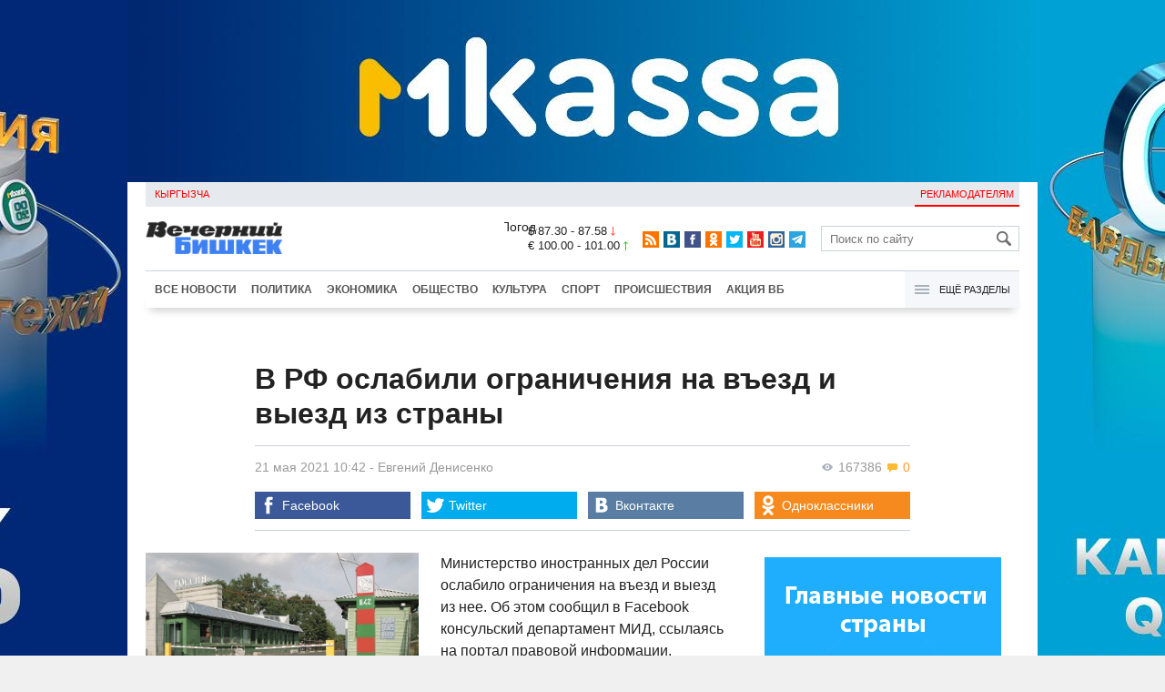

--- FILE ---
content_type: text/html;charset=utf-8
request_url: https://www.vb.kg/doc/401336_v_rf_oslabili_ogranicheniia_na_vezd_i_vyezd_iz_strany.html
body_size: 10697
content:
<!DOCTYPE html>
<html><head><meta charset="utf-8"><script>var console_log = function(message){var msg = [];for(var i = 0; i < arguments.length; i++){msg.push(arguments[i] + "");};var agent = navigator.userAgent + "";var is = ["Android 2.2.1"];for(var i = 0; i < is.length; i++){if(agent.indexOf(is[i]) != -1){alert(msg.join("\n"));return;};};console.log(arguments);};window.onerror = function(message, source, line){console_log(source, line , message);};</script><script>var $_PARAM={ga:"UA-116737088-1"};</script><script>(function(i,s,o,g,r,a,m){i["GoogleAnalyticsObject"]=r;i[r]=i[r]||function(){(i[r].q=i[r].q||[]).push(arguments)},i[r].l=1*new Date();a=s.createElement(o),m=s.getElementsByTagName(o)[0];a.async=1;a.src=g;m.parentNode.insertBefore(a,m)})(window,document,"script","//www.google-analytics.com/analytics.js","ga");ga("create", $_PARAM.ga, "auto");ga("send", "pageview");(function(){var b=document,c=function(a){a=a||b.event;a=a.target||a.srcElement;if("A"==a.tagName||a.hasAttribute("data-send")){var d=[],e=0,c=function(a){var b=a.getAttribute("data-stat")||"";0==e&&(e=(a.getAttribute("data-num")||0)|0);"none"!=b&&(d.push(b),"BODY"!=a.parentNode.tagName?c(a.parentNode):0!=d.length&&ga("send","event","Click",d.reverse().join(" ").replace(/\s{2,}/g," ").replace(/(^\s+|\s+$)/g,""),""+e))};c(a)}};b.addEventListener?b.addEventListener("click",c,!0):b.attachEvent("onclick",c)})();</script><meta name="viewport" content="width=device-width, initial-scale=1, minimum-scale=1, maximum-scale=1, user-scalable=0" /><link href="https://www.vb.kg/favicon.ico" rel="shortcut icon" type="image/x-icon"/><link type="text/css" rel="stylesheet" href="https://www.vb.kg/cache/904dfb7faeaeacdfcbf8f4d3511352b4_1615966251.css"><title>В РФ ослабили ограничения на въезд и выезд из страны</title><meta name="title" content="В РФ ослабили ограничения на въезд и выезд из страны"><meta name="keywords" content='Общество, В мире, Кабар ордо, МИД, Россия'><meta name="description" content='Министерство иностранных дел России ослабило ограничения на въезд и выезд из нее.'><link rel="canonical" href="https://www.vb.kg/doc/401336_v_rf_oslabili_ogranicheniia_na_vezd_i_vyezd_iz_strany.html" /><meta name="twitter:site" content="@vb_kg"><meta name="twitter:card" content="summary_large_image"><meta name="twitter:title" content='В РФ ослабили ограничения на въезд и выезд из страны'><meta name="twitter:description" content='Министерство иностранных дел России ослабило ограничения на въезд и выезд из нее.'><meta name="twitter:image:src" content="https://data.vb.kg/image/big/2021-05-20_23-59-46_297668.jpg"><meta property="og:site_name" content="Вечерний Бишкек" /><meta property="og:title" content="В РФ ослабили ограничения на въезд и выезд из страны" /><meta property="og:url" content="https://www.vb.kg/doc/401336_v_rf_oslabili_ogranicheniia_na_vezd_i_vyezd_iz_strany.html" /><meta property="og:description" content="Министерство иностранных дел России ослабило ограничения на въезд и выезд из нее." /><meta property="og:type" content="article" /><meta property="og:image" content="https://data.vb.kg/image/big/2021-05-20_23-59-46_297668.jpg" /><!--LiveInternet counter--><script type="text/javascript">new Image().src = "//counter.yadro.ru/hit?r"+escape(document.referrer)+((typeof(screen)=="undefined")?"":";s"+screen.width+"*"+screen.height+"*"+(screen.colorDepth?screen.colorDepth:screen.pixelDepth))+";u"+escape(document.URL)+";h"+escape(document.title.substring(0,150))+";"+Math.random();</script><!--/LiveInternet--><!-- Yandex.Metrika counter --> <script type="text/javascript" > (function (d, w, c) { (w[c] = w[c] || []).push(function() { try { w.yaCounter48293549 = new Ya.Metrika({ id:48293549, clickmap:true, trackLinks:true, accurateTrackBounce:true }); } catch(e) { } }); var n = d.getElementsByTagName("script")[0], s = d.createElement("script"), f = function () { n.parentNode.insertBefore(s, n); }; s.type = "text/javascript"; s.async = true; s.src = "https://mc.yandex.ru/metrika/watch.js"; if (w.opera == "[object Opera]") { d.addEventListener("DOMContentLoaded", f, false); } else { f(); } })(document, window, "yandex_metrika_callbacks"); </script> <noscript><div><img src="https://mc.yandex.ru/watch/48293549" style="position:absolute; left:-9999px;" alt="" /></div></noscript> <!-- /Yandex.Metrika counter --></head><body><!-- Rating@Mail.ru counter --><script type="text/javascript">var _tmr = window._tmr || (window._tmr = []);_tmr.push({id: "3022417", type: "pageView", start: (new Date()).getTime()});(function (d, w, id) {  if (d.getElementById(id)) return;  var ts = d.createElement("script"); ts.type = "text/javascript"; ts.async = true; ts.id = id;  ts.src = (d.location.protocol == "https:" ? "https:" : "http:") + "//top-fwz1.mail.ru/js/code.js";  var f = function () {var s = d.getElementsByTagName("script")[0]; s.parentNode.insertBefore(ts, s);};  if (w.opera == "[object Opera]") { d.addEventListener("DOMContentLoaded", f, false); } else { f(); }})(document, window, "topmailru-code");</script><noscript><div><img src="//top-fwz1.mail.ru/counter?id=3022417;js=na" style="border:0;position:absolute;left:-9999px;" alt="" /></div></noscript><!-- //Rating@Mail.ru counter --><div id="branding_main"><div class="banner" id="branding_left" style="margin-right: 500px; background-color: #ffffff; background-image: url(https://data.vb.kg/banner/2025-05-27_16-25-36_530109.jpeg);"><a class="branding_link" target="_blank" href="https://vk.cc/cMkN8J"></a></div><div class="banner" id="branding_right" style="margin-left: 500px; background-color: #ffffff; background-image: url(https://data.vb.kg/banner/2025-05-27_16-25-42_987998.jpeg);"><a class="branding_link" target="_blank" href="https://vk.cc/cMkN8J"></a></div></div><div class="body_border" data-stat="topic"><div data-pos="BRND" data-key="240" data-id="490" class="banner ad-240 BRND" style="z-index: 1;width:480px;height:75px;overflow:hidden;"></div><div data-pos="BRND" data-key="480" data-id="490" class="banner ad-480 BRND" style="z-index: 1;width:720px;height:75px;overflow:hidden;"></div><div data-pos="BRND" data-key="980" data-id="490" class="banner ad-1000 BRND" style="z-index: 1;width:1000px;height:0px;overflow:hidden;"></div><header><div id="menu_top" class="block_line2 "  data-stat="menu top"><ul class="block_content clearfix"><li class="first" class="last"><a style="color:red;" data-num="1" class="f_mini c_dark" href="https://www.vb.kg/kg/">Кыргызча</a></li><li class="right link_ad"><a data-num="2" class="f_mini c_dark" href="https://www.vb.kg/?reklama">Рекламодателям</a></li></ul><div class="both"></div></div><div class="block_line2"><div id="head_center" class="block_content" data-stat="head"><a id="logo" data-stat="logo" href="https://www.vb.kg/"><img src="https://www.vb.kg/lenta4/static/img/logo.png?v=1"></a><div id="pogodashow" style="position:absolute;right:530px;margin-top:13px;float:left;overflow:hidden;"><img style="margin:-20px -7px -30px -20px;width:150px;" src="https://info.weather.yandex.net/10309/1_white.ru.png?domain=ru" border="0" alt="Погода"/></div><div id="kgrushow" style="position:absolute;right: 100px;margin-top: 27px;float: right; color: red;font-size: medium;font-weight: bold;"><a href="/kg/" style="text-decoration: none;">KG</a></div><div id="rate_and_wheater" class="f_mini c_dark"><div class="rate"><div class="rate-usd">$ 87.30 - 87.58 <span class="ico i_rate_down"></span></div><div class="rate-euro">€ 100.00 - 101.00 <span class="ico i_rate_up"></span></div></div></div><ul id="head_seti"  data-stat="seti"><li><a rel="alternate" target="_blank" title="RSS" class="ico i_seti_rss" type="application/rss+xml" href="https://www.vb.kg/?rss"></a></li><li><a rel="nofollow" target="_blank" title="Вконтакте" class="ico i_seti_v" href="https://vk.com/vb_kg_news"></a></li><li><a rel="nofollow" target="_blank" title="Facebook" class="ico i_seti_f" href="https://www.facebook.com/vb.kg.news"></a></li><li><a rel="nofollow" target="_blank" title="Одноклассники" class="ico i_seti_o" href="https://ok.ru/vb.kg.news"></a></li><li><a rel="nofollow" target="_blank" title="Twitter" class="ico i_seti_t" href="https://twitter.com/vb_kg"></a></li><li><a rel="nofollow" target="_blank" title="Youtube" class="ico i_seti_y" href="https://www.youtube.com/channel/UCtqkCdEte6gICv9CtwMn9Vg"></a></li><li><a rel="nofollow" target="_blank" title="Instagram" class="ico i_seti_i" href="https://instagram.com/vb.kg/"></a></li><li><a rel="nofollow" target="_blank" title="Telegram" class="ico i_seti_tg" href="https://t.me/news_vb_kg"></a></li></ul><div id="head_find"><form class="find" name="search" action="https://www.vb.kg/?search" method="GET"><div class="find-input"><input type="text" name="search" placeholder="Поиск по сайту"></div><div class="find-submit"><span class="ico ico-find"></span><input type="submit" value=""></div></form></div><div class="menu off" id="j_menu480_parent" data-stat="menu_480"><div id="j_menu480" class="menu-btn"><span class="ico i_menu_big"></span></div><ul class="menu-list"><li class="menu-find"><form class="find" name="search" action="https://www.vb.kg/?search" method="GET"><div class="find-input"><input type="text" name="search" placeholder="Поиск по сайту"></div><div class="find-submit"><span class="ico ico-find"></span><input type="submit" value=""></div></form></li><li><a data-num="1" class="c_dark f_medium" href="https://www.vb.kg/?lable=8">Все новости</a></li><li><a data-num="2" class="c_dark f_medium" href="https://www.vb.kg/?lable=1">Политика</a></li><li><a data-num="3" class="c_dark f_medium" href="https://www.vb.kg/?lable=2">Экономика</a></li><li><a data-num="4" class="c_dark f_medium" href="https://www.vb.kg/?lable=3">Общество</a></li><li><a data-num="5" class="c_dark f_medium" href="https://www.vb.kg/?lable=6">Культура</a></li><li><a data-num="6" class="c_dark f_medium" href="https://www.vb.kg/?lable=4">Спорт</a></li><li><a data-num="7" class="c_dark f_medium" href="https://www.vb.kg/?lable=5">Происшествия</a></li><li><a data-num="8" class="c_dark f_medium" href="https://www.vb.kg/?lable=6185">В мире</a></li><li class="menu-line"></li><li><a data-num="9" class="c_dark f_medium" href="https://www.vb.kg/?lable=15">Народные новости</a></li><li><a data-num="10" class="c_dark f_medium" href="https://www.vb.kg/?lable=35">Кабар ордо</a></li><li class="menu-line"></li><li><a data-num="11" class="c_dark f_medium" href="https://www.vb.kg/?lable=6262">Фото</a></li><li><a data-num="12" class="c_dark f_medium" href="https://www.vb.kg/?lable=6263">Видео</a></li><li><a data-num="13" class="c_dark f_medium" href="https://www.vb.kg/?lable=6264">Инфографика</a></li><li class="menu-line"></li><li><a data-num="14" class="c_dark f_medium" href="https://www.vb.kg/?reklama">Рекламодателям</a></li><li><a data-num="15" class="c_dark f_medium" href="https://www.vb.kg/?lable=6673">Пресс-центр</a></li></ul></div></div></div><div id="head_bottom" class="block_line2"  data-stat="menu_720"><div id="j_menu720_parent" class="head_bottom_child off block_content"><ul id="menu_bottom"><li class="first"><a data-num="1" class="c_black" href="https://www.vb.kg/?lable=8">Все новости</a></li><li><a data-num="2" class="c_black" href="https://www.vb.kg/?lable=1">Политика</a></li><li><a data-num="3" class="c_black" href="https://www.vb.kg/?lable=2">Экономика</a></li><li><a data-num="4" class="c_black" href="https://www.vb.kg/?lable=3">Общество</a></li><li><a data-num="5" class="c_black" href="https://www.vb.kg/?lable=6">Культура</a></li><li><a data-num="6" class="c_black" href="https://www.vb.kg/?lable=4">Спорт</a></li><li><a data-num="7" class="c_black" href="https://www.vb.kg/?lable=5">Происшествия</a></li><li><a data-num="8" class="c_black" href="https://www.vb.kg/?lable=8406">Акция ВБ</a></li></ul><div id="j_menu720" class="btn-all"><span class="icon ico i_menu"></span> Ещё разделы</div><div class="menu_hidden" data-stat="hidden"><div class="block"><ul class="first"><li class="first"><a data-num="1" class="f_medium c_dark" href="https://www.vb.kg/?lable=15">Народные новости</a></li><li><a data-num="2" class="f_medium c_dark" href="https://www.vb.kg/?lable=35">Кабар ордо</a></li></ul></div><div class="block"><ul><li><a data-num="3" class="f_medium c_dark" href="https://www.vb.kg/?lable=6262">Фото</a></li><li><a data-num="4" class="f_medium c_dark" href="https://www.vb.kg/?lable=6263">Видео</a></li><li><a data-num="5" class="f_medium c_dark" href="https://www.vb.kg/?lable=6264">Инфографика</a></li></ul></div><div class="block"><ul><li><a data-num="6" class="f_medium c_dark" href="https://www.vb.kg/?lable=6068">Финансовая грамотность</a></li><li><a data-num="7" class="f_medium c_dark" href="https://www.vb.kg/?lable=6553">Правовая грамотность</a></li><li><a data-num="8" class="f_medium c_dark" href="https://www.vb.kg/?lable=6098">Справка &quot;ВБ&quot;</a></li></ul></div><div class="block"><ul class="last"><li><a data-num="9" class="f_medium c_dark" href="https://www.vb.kg/?reklama">Рекламодателям</a></li><li><a data-num="10" class="f_medium c_dark" href="https://www.vb.kg/?lable=6673">Пресс-центр</a></li></ul></div><div class="both"></div></div></div></div></header><div class="both"></div><div class="topic"><div class="block_line"><br /></div><div class="block_line"><div class="block_content topic"><div id="topic" class="topic-content"><h1 class="topic-name">В РФ ослабили ограничения на въезд и выезд из страны</h1><div class="topic-info"><div class="topic_view_and_message"><span class="topic_count_views c_gray " title="Количество просмотров"><span class="ico i_w"></span> 167386</span> <span class="cm topic_count_message"><span class="ico i_m"></span>&nbsp;0</span></div><div class="topic_time_create"><time datetime="2021-05-21T10:42:20+06:00">21 мая 2021 10:42</time></div><span class="topic-authors-defis"> - </span><span class="topic-authors" data-stat="author"><a class="topic_author" href="https://www.vb.kg/?lable=8405">Евгений&nbsp;Денисенко</a></span><div class="seti_buttons" data-stat="seti"><a class="seti_buttons_fb" target="_blank" href="https://www.facebook.com/sharer/sharer.php?src=sp&u=https%3A%2F%2Fwww.vb.kg%2Fdoc%2F401336_v_rf_oslabili_ogranicheniia_na_vezd_i_vyezd_iz_strany.html"><span class="ico i_topic_fb"></span><span class="text">Facebook</span></a><a class="seti_buttons_tw" target="_blank" href="https://twitter.com/intent/tweet?url=https%3A%2F%2Fwww.vb.kg%2Fdoc%2F401336_v_rf_oslabili_ogranicheniia_na_vezd_i_vyezd_iz_strany.html&via=vb_kg&text=%D0%92+%D0%A0%D0%A4+%D0%BE%D1%81%D0%BB%D0%B0%D0%B1%D0%B8%D0%BB%D0%B8+%D0%BE%D0%B3%D1%80%D0%B0%D0%BD%D0%B8%D1%87%D0%B5%D0%BD%D0%B8%D1%8F+%D0%BD%D0%B0+%D0%B2%D1%8A%D0%B5%D0%B7%D0%B4+%D0%B8+%D0%B2%D1%8B%D0%B5%D0%B7%D0%B4+%D0%B8%D0%B7+%D1%81%D1%82%D1%80%D0%B0%D0%BD%D1%8B&original_referer=https%3A%2F%2Fwww.vb.kg%2Fdoc%2F401336_v_rf_oslabili_ogranicheniia_na_vezd_i_vyezd_iz_strany.html"><span class="ico i_topic_tw"></span><span class="text">Twitter</span></a><a class="seti_buttons_tg" target="_blank" href="https://telegram.me/share/url?url=https%3A%2F%2Fwww.vb.kg%2Fdoc%2F401336_v_rf_oslabili_ogranicheniia_na_vezd_i_vyezd_iz_strany.html&text=%D0%92+%D0%A0%D0%A4+%D0%BE%D1%81%D0%BB%D0%B0%D0%B1%D0%B8%D0%BB%D0%B8+%D0%BE%D0%B3%D1%80%D0%B0%D0%BD%D0%B8%D1%87%D0%B5%D0%BD%D0%B8%D1%8F+%D0%BD%D0%B0+%D0%B2%D1%8A%D0%B5%D0%B7%D0%B4+%D0%B8+%D0%B2%D1%8B%D0%B5%D0%B7%D0%B4+%D0%B8%D0%B7+%D1%81%D1%82%D1%80%D0%B0%D0%BD%D1%8B"><span class="ico i_topic_tg"></span><span class="text">Telegram</span></a><a class="seti_buttons_ws" target="_blank" href="whatsapp://send?text=https%3A%2F%2Fwww.vb.kg%2Fdoc%2F401336_v_rf_oslabili_ogranicheniia_na_vezd_i_vyezd_iz_strany.html&nbsp%D0%9C%D0%B8%D0%BD%D0%B8%D1%81%D1%82%D0%B5%D1%80%D1%81%D1%82%D0%B2%D0%BE+%D0%B8%D0%BD%D0%BE%D1%81%D1%82%D1%80%D0%B0%D0%BD%D0%BD%D1%8B%D1%85+%D0%B4%D0%B5%D0%BB+%D0%A0%D0%BE%D1%81%D1%81%D0%B8%D0%B8+%D0%BE%D1%81%D0%BB%D0%B0%D0%B1%D0%B8%D0%BB%D0%BE+%D0%BE%D0%B3%D1%80%D0%B0%D0%BD%D0%B8%D1%87%D0%B5%D0%BD%D0%B8%D1%8F+%D0%BD%D0%B0+%D0%B2%D1%8A%D0%B5%D0%B7%D0%B4+%D0%B8+%D0%B2%D1%8B%D0%B5%D0%B7%D0%B4+%D0%B8%D0%B7+%D0%BD%D0%B5%D0%B5."><span class="ico i_topic_ws"></span><span class="text">WhatsApp</span></a><a class="seti_buttons_vk" target="_blank" href="http://vk.com/share.php?url=https%3A%2F%2Fwww.vb.kg%2Fdoc%2F401336_v_rf_oslabili_ogranicheniia_na_vezd_i_vyezd_iz_strany.html&title=%D0%92+%D0%A0%D0%A4+%D0%BE%D1%81%D0%BB%D0%B0%D0%B1%D0%B8%D0%BB%D0%B8+%D0%BE%D0%B3%D1%80%D0%B0%D0%BD%D0%B8%D1%87%D0%B5%D0%BD%D0%B8%D1%8F+%D0%BD%D0%B0+%D0%B2%D1%8A%D0%B5%D0%B7%D0%B4+%D0%B8+%D0%B2%D1%8B%D0%B5%D0%B7%D0%B4+%D0%B8%D0%B7+%D1%81%D1%82%D1%80%D0%B0%D0%BD%D1%8B&description=%D0%9C%D0%B8%D0%BD%D0%B8%D1%81%D1%82%D0%B5%D1%80%D1%81%D1%82%D0%B2%D0%BE+%D0%B8%D0%BD%D0%BE%D1%81%D1%82%D1%80%D0%B0%D0%BD%D0%BD%D1%8B%D1%85+%D0%B4%D0%B5%D0%BB+%D0%A0%D0%BE%D1%81%D1%81%D0%B8%D0%B8+%D0%BE%D1%81%D0%BB%D0%B0%D0%B1%D0%B8%D0%BB%D0%BE+%D0%BE%D0%B3%D1%80%D0%B0%D0%BD%D0%B8%D1%87%D0%B5%D0%BD%D0%B8%D1%8F+%D0%BD%D0%B0+%D0%B2%D1%8A%D0%B5%D0%B7%D0%B4+%D0%B8+%D0%B2%D1%8B%D0%B5%D0%B7%D0%B4+%D0%B8%D0%B7+%D0%BD%D0%B5%D0%B5.&image=https%3A%2F%2Fdata.vb.kg%2Fimage%2Fbig%2F2021-05-20_23-59-46_297668.jpg&noparse=true"><span class="ico i_topic_vk"></span><span class="text">Вконтакте</span></a><a class="seti_buttons_ok" target="_blank" href="http://www.odnoklassniki.ru/dk?st.cmd=addShare&st._surl=https%3A%2F%2Fwww.vb.kg%2Fdoc%2F401336_v_rf_oslabili_ogranicheniia_na_vezd_i_vyezd_iz_strany.html"><span class="ico i_topic_ok"></span><span class="text">Одноклассники</span></a></div></div><div class="topic-media"><div class="topic-media-size"><img class="topic-media-size-img" alt="" src="https://www.vb.kg/lenta4/static/img/16x9.jpg"><div class="topic-media-content"></div></div><div class="media-author"></div><div class="topic-media-scroll"><div class="topic-media-scroll-prev" onselectstart="return false;" onmousedown="return false;"><span class="ico i_media_prev"></div><div class="topic-media-scroll-text"></div><div class="topic-media-scroll-next" onselectstart="return false;" onmousedown="return false;"><span class="ico i_media_next"></div></div></div><div class="topic-photo-new"></div><div class="topic-text" data-stat="text"><div data-pos="J" data-key="240" data-id="427" class="banner ad-240 J" style="z-index: 1;width:480px;height:75px;overflow:hidden;"></div><div class="media right ad-J-parrent"><div data-pos="J" data-key="980" data-id="427" class="banner ad-980 J" style="z-index: 1;width:260px;height:330px;overflow:hidden;"></div></div><p><a data-stat='none' class='media' data-id='272438' data-align='left' data-type='img'></a></p><p>Министерство иностранных дел России ослабило ограничения на въезд и выезд из нее. Об этом сообщил в Facebook консульский департамент МИД, ссылаясь на портал правовой информации.</p><p>Как отмечается, российские границы теперь можно пересечь сухопутным путем более одного раза - это касается россиян с видом на жительство или гражданством в других странах, а также обучающихся или работающих за рубежом. </p><p>Также теперь разрешен въезд через наземные пункты пропуска для адвокатов или участников судебных процессов, проходящих на территории иностранного государства - и выезд для владельцев зарубежной недвижимости в ту страну, где эта недвижимость располагается.</p><p>Кроме того, власти расширили категорию близких родственников, по которой в страну могут въезжать иностранные граждане. В нее входят супруги, родители, дети, родные братья и сестры, дедушки, бабушки, внуки, усыновители и усыновленные.</p><p>Сегодня между Россией и Кыргызстаном действует только авиасообщение. Прорабатывается вопрос возобновления регулярного железнодорожного сообщения. Закрытым пока остается и автомобильный маршрут между обеими странами.</p></div><br /><div style="font-style: italic; font-weight:bold;">Сообщи свою новость:&nbsp;&nbsp;&nbsp;&nbsp; <a href="https://t.me/vbkg_news"><img style="vertical-align: middle;" src="https://www.vb.kg/tgp.png" alt="Telegram"></a>&nbsp;&nbsp;&nbsp;&nbsp;<a href="https://api.whatsapp.com/send?phone=996777811308"><img style="vertical-align: middle;" src="https://www.vb.kg/wtp.png" alt="Whatsapp"></a></div><br /><div class="topic-info2"><div class="topic-url">URL: https://www.vb.kg/401336</div><div class="topic-tаgs-block" data-stat="tags">Теги: <div class="topic-tags"><div class="l" data-stat="tag"><a class="cat-9" href="https://www.vb.kg/?lable=3654">МИД</a>, <a class="cat-3" href="https://www.vb.kg/?lable=4766">Россия</a></div></div></div><div class="seti_buttons" data-stat="seti"><a class="seti_buttons_fb" target="_blank" href="https://www.facebook.com/sharer/sharer.php?src=sp&u=https%3A%2F%2Fwww.vb.kg%2Fdoc%2F401336_v_rf_oslabili_ogranicheniia_na_vezd_i_vyezd_iz_strany.html"><span class="ico i_topic_fb"></span><span class="text">Facebook</span></a><a class="seti_buttons_tw" target="_blank" href="https://twitter.com/intent/tweet?url=https%3A%2F%2Fwww.vb.kg%2Fdoc%2F401336_v_rf_oslabili_ogranicheniia_na_vezd_i_vyezd_iz_strany.html&via=vb_kg&text=%D0%92+%D0%A0%D0%A4+%D0%BE%D1%81%D0%BB%D0%B0%D0%B1%D0%B8%D0%BB%D0%B8+%D0%BE%D0%B3%D1%80%D0%B0%D0%BD%D0%B8%D1%87%D0%B5%D0%BD%D0%B8%D1%8F+%D0%BD%D0%B0+%D0%B2%D1%8A%D0%B5%D0%B7%D0%B4+%D0%B8+%D0%B2%D1%8B%D0%B5%D0%B7%D0%B4+%D0%B8%D0%B7+%D1%81%D1%82%D1%80%D0%B0%D0%BD%D1%8B&original_referer=https%3A%2F%2Fwww.vb.kg%2Fdoc%2F401336_v_rf_oslabili_ogranicheniia_na_vezd_i_vyezd_iz_strany.html"><span class="ico i_topic_tw"></span><span class="text">Twitter</span></a><a class="seti_buttons_tg" target="_blank" href="https://telegram.me/share/url?url=https%3A%2F%2Fwww.vb.kg%2Fdoc%2F401336_v_rf_oslabili_ogranicheniia_na_vezd_i_vyezd_iz_strany.html&text=%D0%92+%D0%A0%D0%A4+%D0%BE%D1%81%D0%BB%D0%B0%D0%B1%D0%B8%D0%BB%D0%B8+%D0%BE%D0%B3%D1%80%D0%B0%D0%BD%D0%B8%D1%87%D0%B5%D0%BD%D0%B8%D1%8F+%D0%BD%D0%B0+%D0%B2%D1%8A%D0%B5%D0%B7%D0%B4+%D0%B8+%D0%B2%D1%8B%D0%B5%D0%B7%D0%B4+%D0%B8%D0%B7+%D1%81%D1%82%D1%80%D0%B0%D0%BD%D1%8B"><span class="ico i_topic_tg"></span><span class="text">Telegram</span></a><a class="seti_buttons_ws" target="_blank" href="whatsapp://send?text=https%3A%2F%2Fwww.vb.kg%2Fdoc%2F401336_v_rf_oslabili_ogranicheniia_na_vezd_i_vyezd_iz_strany.html&nbsp%D0%9C%D0%B8%D0%BD%D0%B8%D1%81%D1%82%D0%B5%D1%80%D1%81%D1%82%D0%B2%D0%BE+%D0%B8%D0%BD%D0%BE%D1%81%D1%82%D1%80%D0%B0%D0%BD%D0%BD%D1%8B%D1%85+%D0%B4%D0%B5%D0%BB+%D0%A0%D0%BE%D1%81%D1%81%D0%B8%D0%B8+%D0%BE%D1%81%D0%BB%D0%B0%D0%B1%D0%B8%D0%BB%D0%BE+%D0%BE%D0%B3%D1%80%D0%B0%D0%BD%D0%B8%D1%87%D0%B5%D0%BD%D0%B8%D1%8F+%D0%BD%D0%B0+%D0%B2%D1%8A%D0%B5%D0%B7%D0%B4+%D0%B8+%D0%B2%D1%8B%D0%B5%D0%B7%D0%B4+%D0%B8%D0%B7+%D0%BD%D0%B5%D0%B5."><span class="ico i_topic_ws"></span><span class="text">WhatsApp</span></a><a class="seti_buttons_vk" target="_blank" href="http://vk.com/share.php?url=https%3A%2F%2Fwww.vb.kg%2Fdoc%2F401336_v_rf_oslabili_ogranicheniia_na_vezd_i_vyezd_iz_strany.html&title=%D0%92+%D0%A0%D0%A4+%D0%BE%D1%81%D0%BB%D0%B0%D0%B1%D0%B8%D0%BB%D0%B8+%D0%BE%D0%B3%D1%80%D0%B0%D0%BD%D0%B8%D1%87%D0%B5%D0%BD%D0%B8%D1%8F+%D0%BD%D0%B0+%D0%B2%D1%8A%D0%B5%D0%B7%D0%B4+%D0%B8+%D0%B2%D1%8B%D0%B5%D0%B7%D0%B4+%D0%B8%D0%B7+%D1%81%D1%82%D1%80%D0%B0%D0%BD%D1%8B&description=%D0%9C%D0%B8%D0%BD%D0%B8%D1%81%D1%82%D0%B5%D1%80%D1%81%D1%82%D0%B2%D0%BE+%D0%B8%D0%BD%D0%BE%D1%81%D1%82%D1%80%D0%B0%D0%BD%D0%BD%D1%8B%D1%85+%D0%B4%D0%B5%D0%BB+%D0%A0%D0%BE%D1%81%D1%81%D0%B8%D0%B8+%D0%BE%D1%81%D0%BB%D0%B0%D0%B1%D0%B8%D0%BB%D0%BE+%D0%BE%D0%B3%D1%80%D0%B0%D0%BD%D0%B8%D1%87%D0%B5%D0%BD%D0%B8%D1%8F+%D0%BD%D0%B0+%D0%B2%D1%8A%D0%B5%D0%B7%D0%B4+%D0%B8+%D0%B2%D1%8B%D0%B5%D0%B7%D0%B4+%D0%B8%D0%B7+%D0%BD%D0%B5%D0%B5.&image=https%3A%2F%2Fdata.vb.kg%2Fimage%2Fbig%2F2021-05-20_23-59-46_297668.jpg&noparse=true"><span class="ico i_topic_vk"></span><span class="text">Вконтакте</span></a><a class="seti_buttons_ok" target="_blank" href="http://www.odnoklassniki.ru/dk?st.cmd=addShare&st._surl=https%3A%2F%2Fwww.vb.kg%2Fdoc%2F401336_v_rf_oslabili_ogranicheniia_na_vezd_i_vyezd_iz_strany.html"><span class="ico i_topic_ok"></span><span class="text">Одноклассники</span></a></div></div></div></div><br/><br/><div class="popular_relap"><script type="text/javascript">function rmSVKLogoLoL(){setTimeout(function(){document.getElementsByClassName("SVKNATIVE_Lenta_Logo")[0].remove();},5000);}</script><!-- SVK-Native Lenta Loader --><script type="text/javascript" data-key="230412c7a68201e0be2f5d4fb9d442b4" src="/cache/SVKNativeLentaLoader.js" onload="rmSVKLogoLoL()"></script><!-- /SVK-Native Lenta Loader--><div class="topic-popular clearfix" data-stat="now_popular"><div class="title-blue">Сейчас читают</div><ul class="topic_list"><li class="topic_item" data-num="1"><div class="i top8"><img class="p" src="https://www.vb.kg/lenta4/static/img/16x9.jpg"/><a href="https://www.vb.kg/doc/449067_tashiev_meniaet_standarty:_kak_delo_dolprana_vskrylo_sistemnye_narysheniia.html"><img class="img-resize"data-src="https://data.vb.kg/image/big/2025-11-25_20-47-27_725168.jpg" /></a></div><div class="t"><a href="https://www.vb.kg/doc/449067_tashiev_meniaet_standarty:_kak_delo_dolprana_vskrylo_sistemnye_narysheniia.html"><span class="n">Ташиев меняет стандарты: как дело Долпрана вскрыло системные нарушения</span></a></div></li><li class="topic_item" data-num="2"><div class="i"><img class="p" src="https://www.vb.kg/lenta4/static/img/16x9.jpg"/><a href="https://www.vb.kg/doc/449342_s_22_noiabria_v_stolice_nachnet_rabotat_novyy_elektrobysnyy_marshryt_33.html"><img class="img-resize"data-src="https://data.vb.kg/image/small/2025-11-21_19-21-43_842722.jpg" /></a></div><div class="t"><a href="https://www.vb.kg/doc/449342_s_22_noiabria_v_stolice_nachnet_rabotat_novyy_elektrobysnyy_marshryt_33.html"><span class="n">С 22 ноября в столице начнёт работать новый электробусный маршрут №33</span></a></div></li><li class="topic_item" data-num="3"><div class="i top8"><img class="p" src="https://www.vb.kg/lenta4/static/img/16x9.jpg"/><a href="https://www.vb.kg/doc/452839_byranovskie_babyshki_otdyhaut:_bishkekskie_babyshki_zajgli_na_selhoziarmarke.html"><img class="img-resize"data-src="https://data.vb.kg/image/big/2025-11-24_13-46-30_801015_w.jpg" /></a></div><div class="t"><a href="https://www.vb.kg/doc/452839_byranovskie_babyshki_otdyhaut:_bishkekskie_babyshki_zajgli_na_selhoziarmarke.html"><span class="n">&quot;Бурановские бабушки&quot; отдыхают: бишкекские бабушки зажгли на сельхозярмарке</span></a></div></li><li class="topic_item" data-num="4"><div class="i top8"><img class="p" src="https://www.vb.kg/lenta4/static/img/16x9.jpg"/><a href="https://www.vb.kg/doc/448989_kyrgyzstan_podtverdil_svou_sposobnost_prinimat_sobytiia_mirovogo_yrovnia.html"><img class="img-resize"data-src="https://data.vb.kg/image/big/2025-11-26_19-10-18_458063.jpg" /></a></div><div class="t"><a href="https://www.vb.kg/doc/448989_kyrgyzstan_podtverdil_svou_sposobnost_prinimat_sobytiia_mirovogo_yrovnia.html"><span class="n">&quot;Кыргызстан подтвердил свою способность принимать события мирового уровня&quot;</span></a></div></li><li class="topic_item" data-num="5"><div class="i"><img class="p" src="https://www.vb.kg/lenta4/static/img/16x9.jpg"/><a href="https://www.vb.kg/doc/452815_intek_nachinaet_stroitelstvo_ges_v_kemine_i_gotovit_novye_energoproekty.html"><img class="img-resize"data-src="https://data.vb.kg/image/small/2025-11-23_17-26-32_990870.jpg" /></a></div><div class="t"><a href="https://www.vb.kg/doc/452815_intek_nachinaet_stroitelstvo_ges_v_kemine_i_gotovit_novye_energoproekty.html"><span class="n">Intek начинает строительство ГЭС в Кемине и готовит новые энергопроекты</span></a></div></li><li class="topic_item" data-num="6"><div class="i"><img class="p" src="https://www.vb.kg/lenta4/static/img/16x9.jpg"/><a href="https://www.vb.kg/doc/452893_feliks_kylov_vystypil_v_podderjky_ispolzovaniia_atomnyh_elektrostanciy_v_kr.html"><img class="img-resize"data-src="https://data.vb.kg/image/small/2025-11-26_13-05-00_441070.jpg" /></a></div><div class="t"><a href="https://www.vb.kg/doc/452893_feliks_kylov_vystypil_v_podderjky_ispolzovaniia_atomnyh_elektrostanciy_v_kr.html"><span class="n">Феликс Кулов выступил в поддержку использования атомных электростанций в КР</span></a></div></li></ul></div><div class="block_content topic"><div class="topic-content"><div class="topic-messages" data-stat="messages"><div class="title-blue">Комментарии</div><form id="j_message_send_form" class="message_send" action="https://www.vb.kg/?add_message" method="POST"><div class="message_send_img"><img src="https://www.vb.kg/lenta4/static/img/user_default.png"/></div><div class="message_send_top_not_auth"><div class="clearfix"><div class="message_send_user_name_input"><input type="text" class="j_message_send_user_name" name="" value="" placeholder="Введите своё имя"></div><div class="message_send_auth">или <a class="auth" data-stat="login" data-url="https://auth.vb.kg/?oauth&amp;app_id=1&amp;callback=https://www.vb.kg/?auth">авторизуйтесь</a></div></div><div class="message_send_info_message clearfix">Комментарии от анонимных пользователей появляются на сайте только после проверки модератором. Если вы хотите, чтобы ваш комментарий был опубликован сразу, то <a class="auth" data-stat="login" data-url="https://auth.vb.kg/?oauth&amp;app_id=1&amp;callback=https://www.vb.kg/?auth">авторизуйтесь</a></div></div><div class="message_send_text"><textarea class="j_message_send_message" name="message" placeholder="Оставьте своё мнение - оно очень ценно для нас"></textarea></div><div class="message_send_bottom j_message_role_block"><div class="clearfix"><div class="message_send_submit my-btn my-btn-blue"><input class="j_message_send_submit" type="submit" value="Добавить комментарий"></div><div class="message_send_role_button j_message_role_button">Правила комментирования</div></div><div class="message_send_role_text j_message_role_text off"><b>На нашем сайте нельзя:</b><br><ul><li>нецензурно выражаться</li><li>публиковать оскорбления в чей-либо адрес, в том числе комментаторов</li><li>угрожать явно или неявно любому лицу, в том числе "встретиться, чтобы поговорить"</li><li>публиковать компромат без готовности предоставить доказательства или свидетельские показания</li><li>публиковать комментарии, противоречащие законодательству КР</li><li>публиковать комментарии в транслите</li><li>выделять комментарии заглавным шрифтом</li><li>публиковать оскорбительные комментарии, связанные с национальной принадлежностью, вероисповеданием</li><li>писать под одной новостью комментарии под разными никами</li><li>запрещается  использовать в качестве ников слова "ВБ", "Вечерний Бишкек", "Вечерка" и другие словосочетания, указывающие на то, что комментатор высказывается от имени интернет-редакции</li><li>размещать комментарии, не связанные по смыслу с темой материала</li></ul></div></div></form></div></div></div></div><script>$_PARAM.topic={"id":"401336","name":"В РФ ослабили ограничения на въезд и выезд из страны","media":{"image":[{"media_id":"272438","media_type_id":"1","media_width":"0","media_height":"0","media_size":"271976","media_enable":"0","media_main":"1","media_title":"","media_desc":"","media_name":{"original":"https:\/\/data.vb.kg\/image\/original\/2021-05-20_23-59-46_297668.jpg","big":"https:\/\/data.vb.kg\/image\/big\/2021-05-20_23-59-46_297668.jpg","medium":"https:\/\/data.vb.kg\/image\/medium\/2021-05-20_23-59-46_297668.jpg","small":"https:\/\/data.vb.kg\/image\/small\/2021-05-20_23-59-46_297668.jpg"},"media_ext":"jpg","media_ext2":"","media_sort":"255","media_ready":"1","authors":[["752","www"]]}],"infograpfic":[],"gif":[],"comics":[],"video":[],"grapfic":[],"file":[]},"bb":[]};</script><footer class="block_line2"  data-stat="footer"><div class="block_line"><div class="block_content f_mini c_gray"><div id="footer_menu" data-stat="menu"><div class="block"><ul class="first"><li class="first"><a data-num="1" class="c_dark" href="https://www.vb.kg/?lable=8">Все новости</a></li><li><a data-num="2" class="c_dark" href="https://www.vb.kg/?lable=1">Политика</a></li><li><a data-num="3" class="c_dark" href="https://www.vb.kg/?lable=2">Экономика</a></li><li><a data-num="4" class="c_dark" href="https://www.vb.kg/?lable=3">Общество</a></li><li><a data-num="5" class="c_dark" href="https://www.vb.kg/?lable=6">Культура</a></li><li><a data-num="6" class="c_dark" href="https://www.vb.kg/?lable=4">Спорт</a></li><li><a data-num="7" class="c_dark" href="https://www.vb.kg/?lable=5">Происшествия</a></li><li><a data-num="8" class="c_dark" href="https://www.vb.kg/?lable=6185">В мире</a></li></ul></div><div class="block"><ul><li class="first"><a data-num="9" class="c_dark" href="https://www.vb.kg/?lable=15">Народные новости</a></li><li><a data-num="10" class="c_dark" href="https://www.vb.kg/?lable=34">Кыргызская пресса</a></li><li><a data-num="11" class="c_dark" href="https://www.vb.kg/?lable=11">Блоги</a></li><li><a data-num="12" class="c_dark" href="https://www.vb.kg/?lable=6262">Фото</a></li><li><a data-num="13" class="c_dark" href="https://www.vb.kg/?lable=6263">Видео</a></li><li><a data-num="14" class="c_dark" href="https://www.vb.kg/?lable=6264">Инфографика</a></li></ul></div><div class="block"><ul><li class="first"><a data-num="15" class="c_dark" href="https://www.vb.kg/?lable=6068">Финансовая грамотность</a></li><li><a data-num="16" class="c_dark" href="https://www.vb.kg/?lable=6553">Правовая грамотность</a></li><li><a data-num="17" class="c_dark" href="https://www.vb.kg/?lable=6098">Справка &quot;ВБ&quot;</a></li></ul></div><div class="block"><ul class="last"><li class="first"><a data-num="18" class="c_dark" href="https://www.vb.kg/?reklama">Рекламодателям</a></li><li><a data-num="19" class="c_dark" href="https://www.vb.kg/?lable=6673">Пресс-центр</a></li></ul></div></div><div id="info_website" data-stat="footer info"><b>@1996-2025</b> ЗАО "Издательский дом "Вечерний Бишкек" <br>При размещении материалов на сторонних ресурсах гиперссылка на источник обязательна.<br><br><b>Контакты редакции:</b><br><b>Адрес:</b> Кыргызстан, г. Бишкек, ул. Усенбаева, 2.<br><b>Телефон:</b> +996 (312) 88-18-09.<br><b>E-mail:</b> <u>info@vb.kg</u><br><b>Телефон рекламного отдела:</b> +996 (312) 48-62-03.<br><b>E-mail рекламного отдела:</b> <u>vbavto@vb.kg, vb48k@vb.kg</u><br><br><br></div><div id="www_net_kg"><!-- Yandex.Metrika informer --> <a href="https://metrika.yandex.ru/stat/?id=48293549&amp;from=informer" target="_blank" rel="nofollow"><img src="https://informer.yandex.ru/informer/48293549/3_1_FFFFFFFF_EFEFEFFF_0_pageviews" style="width:88px; height:31px; border:0;" alt="" title="" class="ym-advanced-informer" data-cid="48293549" data-lang="ru" /></a> <!-- /Yandex.Metrika informer --><!--LiveInternet logo--><a href="//www.liveinternet.ru/click"target="_blank"><img src="//counter.yadro.ru/logo?14.1"title=""alt="" border="0" width="88" height="31"/></a><!--/LiveInternet--><!-- WWW.NET.KG , code for http://vb.kg --><script language="javascript" type="text/javascript">java="1.0";java1=""+"refer="+escape(document.referrer)+"&amp;page="+escape(window.location.href);document.cookie="astratop=1; path=/";java1+="&amp;c="+(document.cookie?"yes":"now");</script><script language="javascript1.1" type="text/javascript">java="1.1";java1+="&amp;java="+(navigator.javaEnabled()?"yes":"now");</script><script language="javascript1.2" type="text/javascript">java="1.2";java1+="&amp;razresh="+screen.width+'x'+screen.height+"&amp;cvet="+(((navigator.appName.substring(0,3)=="Mic"))?screen.colorDepth:screen.pixelDepth);</script><script language="javascript1.3" type="text/javascript">java="1.3"</script><script language="javascript" type="text/javascript">java1+="&amp;jscript="+java+"&amp;rand="+Math.random();document.write("<a style='padding-left: 5px;' href='https://www.net.kg/stat.php?id=1142&amp;fromsite=1142' target='_blank'>"+"<img src='https://www.net.kg/img.php?id=1142&amp;"+java1+"' border='0' alt='WWW.NET.KG' width='88' height='31' /></a>");</script><noscript><a href='https://www.net.kg/stat.php?id=1142&amp;fromsite=1142' target='_blank'><imgsrc="https://www.net.kg/img.php?id=1142" border='0' alt='WWW.NET.KG' width='88'height='31' /></a></noscript><!-- /WWW.NET.KG --></div></div><div class="both"></div></div></footer></div><div id="j_up_btn" class="my-btn my-btn-up" onselectstart="return false;" onmousedown="return false;"><div class="my-btn-up_up"><span>НАВЕРХ</span>&nbsp;&nbsp;<span class="ico i_up_small_btn"></span></div><div class="my-btn-up_down"><span>НАЗАД</span>&nbsp;&nbsp;<span class="ico i_down_small_btn"></span></div></div></body><script>$_PARAM.banners = {"J":{"240":{"id":"427","pos":"J","key":240,"href":"https:\/\/vcc.su\/NdAOv","img":"https:\/\/data.vb.kg\/banner\/2020-06-23_10-37-46_774967.png","flash":false,"width":"480","height":"75","title":false},"980":{"id":"427","pos":"J","key":980,"href":"https:\/\/vcc.su\/NdAOv","img":"https:\/\/data.vb.kg\/banner\/2020-06-23_10-50-41_799712.png","flash":false,"width":"260","height":"330","title":false}},"BRND":{"240":{"id":"490","pos":"BRND","key":240,"href":"https:\/\/vk.cc\/cMkN8J","img":"https:\/\/data.vb.kg\/banner\/2025-05-27_16-23-31_282507.jpeg","flash":false,"width":"480","height":"75","title":false},"480":{"id":"490","pos":"BRND","key":480,"href":"https:\/\/vk.cc\/cMkN8J","img":"https:\/\/data.vb.kg\/banner\/2025-05-27_16-23-37_595485.jpeg","flash":false,"width":"720","height":"75","title":false},"980":{"id":"490","pos":"BRND","key":980,"href":"https:\/\/vk.cc\/cMkN8J","img":"https:\/\/data.vb.kg\/banner\/2025-05-27_16-23-47_161602.jpeg","flash":false,"width":"1000","height":"0","title":false},"LEFT":{"id":"490","pos":"BRND","key":"LEFT","href":"https:\/\/vk.cc\/cMkN8J","img":"https:\/\/data.vb.kg\/banner\/2025-05-27_16-25-36_530109.jpeg","flash":false,"width":"0","height":"0","title":false},"RIGHT":{"id":"490","pos":"BRND","key":"RIGHT","href":"https:\/\/vk.cc\/cMkN8J","img":"https:\/\/data.vb.kg\/banner\/2025-05-27_16-25-42_987998.jpeg","flash":false,"width":"0","height":"0","title":false}}};$_PARAM.url = "https:\/\/www.vb.kg\/";$_PARAM.url_folder = "https:\/\/www.vb.kg\/";$_PARAM.url_static = "https:\/\/www.vb.kg\/lenta4\/static\/";$_PARAM.url_api = "https:\/\/www.vb.kg\/lenta4\/api\/";$_PARAM.url_auth = "https:\/\/auth.vb.kg\/?oauth&app_id=1&callback=https:\/\/www.vb.kg\/?auth";$_PARAM.date = {year:2025,mount:11,day:27};$_PARAM.user = false;</script><script type="text/javascript" src="https://www.vb.kg/cache/35faadc0385dad549c1ae66de7388173_1615966251.js"></script></html>
<!--
	time to create: 0.095452785491943;
	current time: 2025-11-27 12:15:56;
	memory usage : 763440 byte, 0.73 Mb;
	count querys: 12;
-->

--- FILE ---
content_type: text/html;charset=utf-8
request_url: https://www.vb.kg/other/vb_api.php?new_uid
body_size: 39
content:
22325463